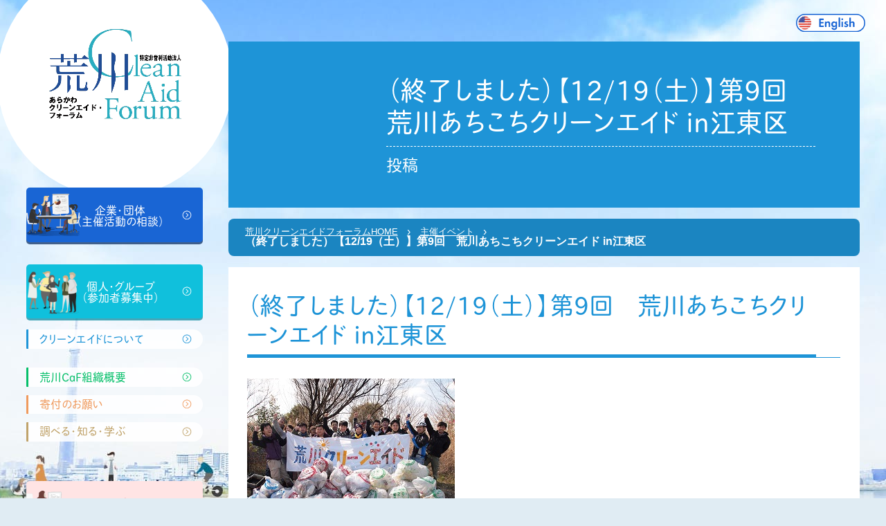

--- FILE ---
content_type: text/html; charset=UTF-8
request_url: https://cleanaid.jp/news/archives/2015/11/6509/.html
body_size: 36637
content:
<!-- Global site tag (gtag.js) - Google Analytics -->
<script async src="https://www.googletagmanager.com/gtag/js?id=UA-191547114-1">
</script>
<script>
  window.dataLayer = window.dataLayer || [];
  function gtag(){dataLayer.push(arguments);}
  gtag('js', new Date());

  gtag('config', 'UA-191547114-1');
</script>
<!doctype html>
<html dir="ltr" lang="ja" prefix="og: https://ogp.me/ns#">

<head>
  <script rel="preload">
    (function(d) {
      var config = {
          kitId: 'fwg0fab',
          scriptTimeout: 3000,
          async: true
        },
        h = d.documentElement,
        t = setTimeout(function() {
          h.className = h.className.replace(/\bwf-loading\b/g, "") + " wf-inactive";
        }, config.scriptTimeout),
        tk = d.createElement("script"),
        f = false,
        s = d.getElementsByTagName("script")[0],
        a;
      h.className += " wf-loading";
      tk.src = 'https://use.typekit.net/' + config.kitId + '.js';
      tk.async = true;
      tk.onload = tk.onreadystatechange = function() {
        a = this.readyState;
        if (f || a && a != "complete" && a != "loaded") return;
        f = true;
        clearTimeout(t);
        try {
          Typekit.load(config)
        } catch (e) {}
      };
      s.parentNode.insertBefore(tk, s)
    })(document);
  </script>
  <meta charset="UTF-8">
  <meta name="viewport" content="width=device-width, initial-scale=1">
  <link rel="profile" href="https://gmpg.org/xfn/11">

  

  <link media="all" href="https://cleanaid.jp/wp/wp-content/cache/autoptimize/css/autoptimize_bbe2004a167e6f431013034a89ea66a7.css" rel="stylesheet"><link media="screen" href="https://cleanaid.jp/wp/wp-content/cache/autoptimize/css/autoptimize_00df71b5809d374b00ce03791ac8fac1.css" rel="stylesheet"><title>（終了しました）【12/19（土）】第9回 荒川あちこちクリーンエイド in江東区 | 荒川クリーンエイド・フォーラム</title>

		<!-- All in One SEO 4.9.3 - aioseo.com -->
	<meta name="robots" content="max-image-preview:large" />
	<meta name="author" content="AKAGIMinoru"/>
	<link rel="canonical" href="https://cleanaid.jp/news/archives/2015/11/6509/.html" />
	<meta name="generator" content="All in One SEO (AIOSEO) 4.9.3" />
		<meta property="og:locale" content="ja_JP" />
		<meta property="og:site_name" content="荒川クリーンエイド・フォーラム | 「荒川で、ちょっといいこと ごみ拾い」荒川のごみを数えながら拾う活動の紹介、ボランティア募集。" />
		<meta property="og:type" content="article" />
		<meta property="og:title" content="（終了しました）【12/19（土）】第9回 荒川あちこちクリーンエイド in江東区 | 荒川クリーンエイド・フォーラム" />
		<meta property="og:url" content="https://cleanaid.jp/news/archives/2015/11/6509/.html" />
		<meta property="article:published_time" content="2015-11-26T06:38:05+00:00" />
		<meta property="article:modified_time" content="2015-12-27T20:45:11+00:00" />
		<meta name="twitter:card" content="summary" />
		<meta name="twitter:title" content="（終了しました）【12/19（土）】第9回 荒川あちこちクリーンエイド in江東区 | 荒川クリーンエイド・フォーラム" />
		<script type="application/ld+json" class="aioseo-schema">
			{"@context":"https:\/\/schema.org","@graph":[{"@type":"Article","@id":"https:\/\/cleanaid.jp\/news\/archives\/2015\/11\/6509\/.html#article","name":"\uff08\u7d42\u4e86\u3057\u307e\u3057\u305f\uff09\u301012\/19\uff08\u571f\uff09\u3011\u7b2c9\u56de \u8352\u5ddd\u3042\u3061\u3053\u3061\u30af\u30ea\u30fc\u30f3\u30a8\u30a4\u30c9 in\u6c5f\u6771\u533a | \u8352\u5ddd\u30af\u30ea\u30fc\u30f3\u30a8\u30a4\u30c9\u30fb\u30d5\u30a9\u30fc\u30e9\u30e0","headline":"\uff08\u7d42\u4e86\u3057\u307e\u3057\u305f\uff09\u301012\/19\uff08\u571f\uff09\u3011\u7b2c9\u56de\u3000\u8352\u5ddd\u3042\u3061\u3053\u3061\u30af\u30ea\u30fc\u30f3\u30a8\u30a4\u30c9 in\u6c5f\u6771\u533a","author":{"@id":"https:\/\/cleanaid.jp\/news\/archives\/author\/akagi-minoru#author"},"publisher":{"@id":"https:\/\/cleanaid.jp\/#organization"},"image":{"@type":"ImageObject","url":"https:\/\/cleanaid.jp\/wp\/wp-content\/uploads\/2015\/11\/P2213528mini.jpg","@id":"https:\/\/cleanaid.jp\/news\/archives\/2015\/11\/6509\/.html\/#articleImage","width":300,"height":225},"datePublished":"2015-11-26T15:38:05+09:00","dateModified":"2015-12-28T05:45:11+09:00","inLanguage":"ja","mainEntityOfPage":{"@id":"https:\/\/cleanaid.jp\/news\/archives\/2015\/11\/6509\/.html#webpage"},"isPartOf":{"@id":"https:\/\/cleanaid.jp\/news\/archives\/2015\/11\/6509\/.html#webpage"},"articleSection":"\u4e3b\u50ac\u30a4\u30d9\u30f3\u30c8"},{"@type":"BreadcrumbList","@id":"https:\/\/cleanaid.jp\/news\/archives\/2015\/11\/6509\/.html#breadcrumblist","itemListElement":[{"@type":"ListItem","@id":"https:\/\/cleanaid.jp#listItem","position":1,"name":"\u30db\u30fc\u30e0","item":"https:\/\/cleanaid.jp","nextItem":{"@type":"ListItem","@id":"https:\/\/cleanaid.jp\/news\/cat\/event#listItem","name":"\u4e3b\u50ac\u30a4\u30d9\u30f3\u30c8"}},{"@type":"ListItem","@id":"https:\/\/cleanaid.jp\/news\/cat\/event#listItem","position":2,"name":"\u4e3b\u50ac\u30a4\u30d9\u30f3\u30c8","item":"https:\/\/cleanaid.jp\/news\/cat\/event","nextItem":{"@type":"ListItem","@id":"https:\/\/cleanaid.jp\/news\/archives\/2015\/11\/6509\/.html#listItem","name":"\uff08\u7d42\u4e86\u3057\u307e\u3057\u305f\uff09\u301012\/19\uff08\u571f\uff09\u3011\u7b2c9\u56de\u3000\u8352\u5ddd\u3042\u3061\u3053\u3061\u30af\u30ea\u30fc\u30f3\u30a8\u30a4\u30c9 in\u6c5f\u6771\u533a"},"previousItem":{"@type":"ListItem","@id":"https:\/\/cleanaid.jp#listItem","name":"\u30db\u30fc\u30e0"}},{"@type":"ListItem","@id":"https:\/\/cleanaid.jp\/news\/archives\/2015\/11\/6509\/.html#listItem","position":3,"name":"\uff08\u7d42\u4e86\u3057\u307e\u3057\u305f\uff09\u301012\/19\uff08\u571f\uff09\u3011\u7b2c9\u56de\u3000\u8352\u5ddd\u3042\u3061\u3053\u3061\u30af\u30ea\u30fc\u30f3\u30a8\u30a4\u30c9 in\u6c5f\u6771\u533a","previousItem":{"@type":"ListItem","@id":"https:\/\/cleanaid.jp\/news\/cat\/event#listItem","name":"\u4e3b\u50ac\u30a4\u30d9\u30f3\u30c8"}}]},{"@type":"Organization","@id":"https:\/\/cleanaid.jp\/#organization","name":"\u8352\u5ddd\u30af\u30ea\u30fc\u30f3\u30a8\u30a4\u30c9\u30fb\u30d5\u30a9\u30fc\u30e9\u30e0","description":"\u300c\u8352\u5ddd\u3067\u3001\u3061\u3087\u3063\u3068\u3044\u3044\u3053\u3068 \u3054\u307f\u62fe\u3044\u300d\u8352\u5ddd\u306e\u3054\u307f\u3092\u6570\u3048\u306a\u304c\u3089\u62fe\u3046\u6d3b\u52d5\u306e\u7d39\u4ecb\u3001\u30dc\u30e9\u30f3\u30c6\u30a3\u30a2\u52df\u96c6\u3002","url":"https:\/\/cleanaid.jp\/"},{"@type":"Person","@id":"https:\/\/cleanaid.jp\/news\/archives\/author\/akagi-minoru#author","url":"https:\/\/cleanaid.jp\/news\/archives\/author\/akagi-minoru","name":"AKAGIMinoru","image":{"@type":"ImageObject","@id":"https:\/\/cleanaid.jp\/news\/archives\/2015\/11\/6509\/.html#authorImage","url":"https:\/\/secure.gravatar.com\/avatar\/9494ce3da28d845f364a33dd475503a5?s=96&d=mm&r=g","width":96,"height":96,"caption":"AKAGIMinoru"}},{"@type":"WebPage","@id":"https:\/\/cleanaid.jp\/news\/archives\/2015\/11\/6509\/.html#webpage","url":"https:\/\/cleanaid.jp\/news\/archives\/2015\/11\/6509\/.html","name":"\uff08\u7d42\u4e86\u3057\u307e\u3057\u305f\uff09\u301012\/19\uff08\u571f\uff09\u3011\u7b2c9\u56de \u8352\u5ddd\u3042\u3061\u3053\u3061\u30af\u30ea\u30fc\u30f3\u30a8\u30a4\u30c9 in\u6c5f\u6771\u533a | \u8352\u5ddd\u30af\u30ea\u30fc\u30f3\u30a8\u30a4\u30c9\u30fb\u30d5\u30a9\u30fc\u30e9\u30e0","inLanguage":"ja","isPartOf":{"@id":"https:\/\/cleanaid.jp\/#website"},"breadcrumb":{"@id":"https:\/\/cleanaid.jp\/news\/archives\/2015\/11\/6509\/.html#breadcrumblist"},"author":{"@id":"https:\/\/cleanaid.jp\/news\/archives\/author\/akagi-minoru#author"},"creator":{"@id":"https:\/\/cleanaid.jp\/news\/archives\/author\/akagi-minoru#author"},"datePublished":"2015-11-26T15:38:05+09:00","dateModified":"2015-12-28T05:45:11+09:00"},{"@type":"WebSite","@id":"https:\/\/cleanaid.jp\/#website","url":"https:\/\/cleanaid.jp\/","name":"\u8352\u5ddd\u30af\u30ea\u30fc\u30f3\u30a8\u30a4\u30c9\u30fb\u30d5\u30a9\u30fc\u30e9\u30e0","description":"\u300c\u8352\u5ddd\u3067\u3001\u3061\u3087\u3063\u3068\u3044\u3044\u3053\u3068 \u3054\u307f\u62fe\u3044\u300d\u8352\u5ddd\u306e\u3054\u307f\u3092\u6570\u3048\u306a\u304c\u3089\u62fe\u3046\u6d3b\u52d5\u306e\u7d39\u4ecb\u3001\u30dc\u30e9\u30f3\u30c6\u30a3\u30a2\u52df\u96c6\u3002","inLanguage":"ja","publisher":{"@id":"https:\/\/cleanaid.jp\/#organization"}}]}
		</script>
		<!-- All in One SEO -->

<link rel="alternate" type="application/rss+xml" title="荒川クリーンエイド・フォーラム &raquo; フィード" href="https://cleanaid.jp/feed" />
<link rel="alternate" type="application/rss+xml" title="荒川クリーンエイド・フォーラム &raquo; コメントフィード" href="https://cleanaid.jp/comments/feed" />
<script type="text/javascript">
/* <![CDATA[ */
window._wpemojiSettings = {"baseUrl":"https:\/\/s.w.org\/images\/core\/emoji\/14.0.0\/72x72\/","ext":".png","svgUrl":"https:\/\/s.w.org\/images\/core\/emoji\/14.0.0\/svg\/","svgExt":".svg","source":{"concatemoji":"https:\/\/cleanaid.jp\/wp\/wp-includes\/js\/wp-emoji-release.min.js?ver=6.4.7"}};
/*! This file is auto-generated */
!function(i,n){var o,s,e;function c(e){try{var t={supportTests:e,timestamp:(new Date).valueOf()};sessionStorage.setItem(o,JSON.stringify(t))}catch(e){}}function p(e,t,n){e.clearRect(0,0,e.canvas.width,e.canvas.height),e.fillText(t,0,0);var t=new Uint32Array(e.getImageData(0,0,e.canvas.width,e.canvas.height).data),r=(e.clearRect(0,0,e.canvas.width,e.canvas.height),e.fillText(n,0,0),new Uint32Array(e.getImageData(0,0,e.canvas.width,e.canvas.height).data));return t.every(function(e,t){return e===r[t]})}function u(e,t,n){switch(t){case"flag":return n(e,"\ud83c\udff3\ufe0f\u200d\u26a7\ufe0f","\ud83c\udff3\ufe0f\u200b\u26a7\ufe0f")?!1:!n(e,"\ud83c\uddfa\ud83c\uddf3","\ud83c\uddfa\u200b\ud83c\uddf3")&&!n(e,"\ud83c\udff4\udb40\udc67\udb40\udc62\udb40\udc65\udb40\udc6e\udb40\udc67\udb40\udc7f","\ud83c\udff4\u200b\udb40\udc67\u200b\udb40\udc62\u200b\udb40\udc65\u200b\udb40\udc6e\u200b\udb40\udc67\u200b\udb40\udc7f");case"emoji":return!n(e,"\ud83e\udef1\ud83c\udffb\u200d\ud83e\udef2\ud83c\udfff","\ud83e\udef1\ud83c\udffb\u200b\ud83e\udef2\ud83c\udfff")}return!1}function f(e,t,n){var r="undefined"!=typeof WorkerGlobalScope&&self instanceof WorkerGlobalScope?new OffscreenCanvas(300,150):i.createElement("canvas"),a=r.getContext("2d",{willReadFrequently:!0}),o=(a.textBaseline="top",a.font="600 32px Arial",{});return e.forEach(function(e){o[e]=t(a,e,n)}),o}function t(e){var t=i.createElement("script");t.src=e,t.defer=!0,i.head.appendChild(t)}"undefined"!=typeof Promise&&(o="wpEmojiSettingsSupports",s=["flag","emoji"],n.supports={everything:!0,everythingExceptFlag:!0},e=new Promise(function(e){i.addEventListener("DOMContentLoaded",e,{once:!0})}),new Promise(function(t){var n=function(){try{var e=JSON.parse(sessionStorage.getItem(o));if("object"==typeof e&&"number"==typeof e.timestamp&&(new Date).valueOf()<e.timestamp+604800&&"object"==typeof e.supportTests)return e.supportTests}catch(e){}return null}();if(!n){if("undefined"!=typeof Worker&&"undefined"!=typeof OffscreenCanvas&&"undefined"!=typeof URL&&URL.createObjectURL&&"undefined"!=typeof Blob)try{var e="postMessage("+f.toString()+"("+[JSON.stringify(s),u.toString(),p.toString()].join(",")+"));",r=new Blob([e],{type:"text/javascript"}),a=new Worker(URL.createObjectURL(r),{name:"wpTestEmojiSupports"});return void(a.onmessage=function(e){c(n=e.data),a.terminate(),t(n)})}catch(e){}c(n=f(s,u,p))}t(n)}).then(function(e){for(var t in e)n.supports[t]=e[t],n.supports.everything=n.supports.everything&&n.supports[t],"flag"!==t&&(n.supports.everythingExceptFlag=n.supports.everythingExceptFlag&&n.supports[t]);n.supports.everythingExceptFlag=n.supports.everythingExceptFlag&&!n.supports.flag,n.DOMReady=!1,n.readyCallback=function(){n.DOMReady=!0}}).then(function(){return e}).then(function(){var e;n.supports.everything||(n.readyCallback(),(e=n.source||{}).concatemoji?t(e.concatemoji):e.wpemoji&&e.twemoji&&(t(e.twemoji),t(e.wpemoji)))}))}((window,document),window._wpemojiSettings);
/* ]]> */
</script>











<script type="text/javascript" src="https://cleanaid.jp/wp/wp-includes/js/jquery/jquery.min.js?ver=3.7.1" id="jquery-core-js"></script>
<script type="text/javascript" src="https://cleanaid.jp/wp/wp-includes/js/jquery/jquery-migrate.min.js?ver=3.4.1" id="jquery-migrate-js"></script>
<link rel="https://api.w.org/" href="https://cleanaid.jp/wp-json/" /><link rel="alternate" type="application/json" href="https://cleanaid.jp/wp-json/wp/v2/posts/6509" /><link rel="EditURI" type="application/rsd+xml" title="RSD" href="https://cleanaid.jp/wp/xmlrpc.php?rsd" />
<meta name="generator" content="WordPress 6.4.7" />
<link rel='shortlink' href='https://cleanaid.jp/?p=6509' />
<link rel="alternate" type="application/json+oembed" href="https://cleanaid.jp/wp-json/oembed/1.0/embed?url=https%3A%2F%2Fcleanaid.jp%2Fnews%2Farchives%2F2015%2F11%2F6509%2F.html" />
<link rel="alternate" type="text/xml+oembed" href="https://cleanaid.jp/wp-json/oembed/1.0/embed?url=https%3A%2F%2Fcleanaid.jp%2Fnews%2Farchives%2F2015%2F11%2F6509%2F.html&#038;format=xml" />

<link rel='stylesheet' id='21619-css' href='https://cleanaid.jp/wp/wp-content/cache/autoptimize/css/autoptimize_single_565c9f7b6ed98fd6f9009b8e8d98dbae.css?v=6639' type="text/css" media='all' />

<link rel='stylesheet' id='21277-css' href='https://cleanaid.jp/wp/wp-content/cache/autoptimize/css/autoptimize_single_f5cadedcc11d41f9a561fa155383d104.css?v=2614' type="text/css" media='all' />
	<!-- Global site tag (gtag.js) - Google Analytics -->
<script async src="https://www.googletagmanager.com/gtag/js?id=UA-100936763-1"></script>
<script>
  window.dataLayer = window.dataLayer || [];
  function gtag(){dataLayer.push(arguments);}
  gtag('js', new Date());

  gtag('config', 'UA-100936763-1');
</script>
</head>

<body class="post-template-default single single-post postid-6509 single-format-standard">
<div id="fb-root"></div>
<script async defer crossorigin="anonymous" src="https://connect.facebook.net/ja_JP/sdk.js#xfbml=1&version=v18.0" nonce="fhJ1KlCF"></script>
  <label id="nav-icon1" class="sp_header_icon ptn_brown" for="checked">
    <span class="bar top"></span>
    <span class="bar middle"></span>
    <span class="bar bottom"></span>
  </label>
  <div class="l-wapper l_bg">
    <div class="l_container">
          <a href="https://cleanaid.jp/aboutus/english/" class="btn-english"><img src="https://cleanaid.jp/wp/wp-content/themes/cleanaid_theme/lib/images/cmn/icon-us.svg" alt="English Guide"></a>
          <div class="l_side">
        <header role="l_header banner">
                      <p class="main_logo">
              <a href="https://cleanaid.jp/">
                <img src="https://cleanaid.jp/wp/wp-content/themes/cleanaid_theme/lib/images/cmn/main_logo.png" alt="荒川クリーンエイド・フォーラム">
              </a>
            </p>
                    <nav id="nav" role="navigation">
            <ul class="nav_container">
              <li class="houjin">
                <a href="https://cleanaid.jp/houjin/" class="btn btn__large btn__large__houjin icn_arrow">企業・団体<br>（主催活動の相談）</a>
                              </li>
              <li class="kojin"><a href="https://cleanaid.jp/kojin/join" class="btn btn__large btn__large__kojin icn_arrow">個人・グループ<br>（参加者募集中）</a>
                              </li>
              <li class="cleanaid"><a href="https://cleanaid.jp/cleanaid/" class="btn btn__med icn_arrow">クリーンエイドについて</a>
                              </li>
              <li class="aboutus"><a href="https://cleanaid.jp/aboutus/" class="btn btn__med icn_arrow">荒川CaF組織概要</a>
                              </li>
              <li class="donate"><a href="https://cleanaid.jp/donate/" class="btn btn__med icn_arrow">寄付のお願い</a>
                              </li>
              <li class="knowledge"><a href="https://cleanaid.jp/knowledge/" class="btn btn__med icn_arrow">調べる・知る・学ぶ</a>
                              </li>		
              <li class="contact"><a href="https://cleanaid.jp/contact/" class="btn btn btn__large btn_contact icn_arrow">お問い合わせ<br>ご相談はこちら</a>
              </li>
            </ul>
          </nav>
        </header>

         <aside class="contents_sub">
 	<h2 class="ttl ttl_report"> 活動レポート </h2>
 	<ul class="side__report_list">
 		 		<li>
 			<a href="https://cleanaid.jp/activity-report/2026/01/23427.html">
 								 <p class="side__report_thumb"><img src="https://cleanaid.jp/wp/wp-content/themes/cleanaid_theme/lib/images/cmn/thumb_report.png" alt="荒川クリーンエイドフォーラム 活動レポート"></p>
 				 				<div class="side__report_box c_blue">
 					<p class="txt__cmn_date">2026年1月5日</p>
 					<p class="txt txt__sm">【出演】東京都環境局/東京都環境公社運営のエコプロダクツ展に荒ブラ団</p>
 				</div>
 			</a>
 		</li>
 		 		<li>
 			<a href="https://cleanaid.jp/activity-report/2025/12/23388.html">
 								 <p class="side__report_thumb"><img src="https://cleanaid.jp/wp/wp-content/themes/cleanaid_theme/lib/images/cmn/thumb_report.png" alt="荒川クリーンエイドフォーラム 活動レポート"></p>
 				 				<div class="side__report_box c_blue">
 					<p class="txt__cmn_date">2025年12月7日</p>
 					<p class="txt txt__sm">12/7荒川清掃<主：パナソニックHDs></p>
 				</div>
 			</a>
 		</li>
 		 		<li>
 			<a href="https://cleanaid.jp/activity-report/2025/10/23342.html">
 								 <p class="side__report_thumb"><img src="https://cleanaid.jp/wp/wp-content/themes/cleanaid_theme/lib/images/cmn/thumb_report.png" alt="荒川クリーンエイドフォーラム 活動レポート"></p>
 				 				<div class="side__report_box c_blue">
 					<p class="txt__cmn_date">2025年10月20日</p>
 					<p class="txt txt__sm">【記事】CSV、ESGからCSRへの回帰。VUCAやSNSの時代に大切なのは結局CSRの本質かもしれない話</p>
 				</div>
 			</a>
 		</li>
 		 		<li>
 			<a href="https://cleanaid.jp/activity-report/2025/10/23333.html">
 								 <p class="side__report_thumb"><img src="https://cleanaid.jp/wp/wp-content/themes/cleanaid_theme/lib/images/cmn/thumb_report.png" alt="荒川クリーンエイドフォーラム 活動レポート"></p>
 				 				<div class="side__report_box c_blue">
 					<p class="txt__cmn_date">2025年10月15日</p>
 					<p class="txt txt__sm">【事例】海や川で拾ったルアー、どうする？環境活動と法律の視点から考える</p>
 				</div>
 			</a>
 		</li>
 		 		<li>
 			<a href="https://cleanaid.jp/activity-report/2025/09/23310.html">
 								 <p class="side__report_thumb"><img src="https://cleanaid.jp/wp/wp-content/themes/cleanaid_theme/lib/images/cmn/thumb_report.png" alt="荒川クリーンエイドフォーラム 活動レポート"></p>
 				 				<div class="side__report_box c_blue">
 					<p class="txt__cmn_date">2025年9月22日</p>
 					<p class="txt txt__sm">【現場活動準備】湿地保全プロジェクト_Pictet Japan</p>
 				</div>
 			</a>
 		</li>
 		 		<li>
 			<a href="https://cleanaid.jp/activity-report/2025/09/23304.html">
 								 <p class="side__report_thumb"><img src="https://cleanaid.jp/wp/wp-content/themes/cleanaid_theme/lib/images/cmn/thumb_report.png" alt="荒川クリーンエイドフォーラム 活動レポート"></p>
 				 				<div class="side__report_box c_blue">
 					<p class="txt__cmn_date">2025年9月10日</p>
 					<p class="txt txt__sm">【中間報告】大阪・関西万博を契機としたごみゼロ共創ネットワークの伴走支援2025（助成：エフピコ環境基金）</p>
 				</div>
 			</a>
 		</li>
 		
 		 	</ul>
 </aside>
       </div><!-- /.l_side -->

            <main role="main" class="p_sub cleanaid post">
                      <div class="contents_main">
                                  <h1 class="ttl ttl_main ttl_main_sub ">
                    （終了しました）【12/19（土）】第9回　荒川あちこちクリーンエイド in江東区<span>投稿</span>                  </h1>
                

                            <div class="cp_breadcrumb"><ul class="breadcrumbs"><li><a href="https://cleanaid.jp">荒川クリーンエイドフォーラムHOME</a></li><li><a href="https://cleanaid.jp/news/cat/event"><span>主催イベント</span></a></li><li><span>（終了しました）【12/19（土）】第9回　荒川あちこちクリーンエイド in江東区</span></li></ul></div>		
<article id="post-6509" class="post-6509 post type-post status-publish format-standard hentry category-event">
	<section>
		<header class="entry-header">

      			
			<h1 class="ttl ttl_2"><span>（終了しました）【12/19（土）】第9回　荒川あちこちクリーンエイド in江東区</span></h1>		</header><!-- .entry-header -->

		
		<div class="entry-content">
			<p><img fetchpriority="high" decoding="async" src="http://cleanaid.jp/wp/wp-content/uploads/2015/11/P2213528mini.jpg" alt="OLYMPUS DIGITAL CAMERA" width="300" height="225" class="alignleft size-full wp-image-6513" /></p>
<p>荒川のいろんな場所で毎月ゴミ拾いを行う「荒川あちこちクリーンエイド」、<br />
第9回目となる今回は<font  style="background-color:#FFFF00"><b>「江東区 清砂大橋下流右岸側」</b></font>で実施します！！</p>
<p>東京湾に近い今回の場所には、今年の9月に発生した大型台風の影響で<br />
大量のゴミが打ち上げられていました。</p>
<p>11月のクリーンエイドで片付けられる予定でしたが、雨天中止となり未だに多く残った状態です。</p>
<p>このままでは、いずれ海へと流れ出ていってしまう可能性が非常に高く、<br />
そうなる前に一掃し、ここで食い止めたいと思います！！</p>
<p>年末の寒い時期ですが、皆さまのお力をどうぞお貸しください！</p>
<p>お一人でも、グループでも、どなたでも気軽にご参加いただけます☆<br />
お申込お待ちしております（*^ ^*）</p>
<p><img decoding="async" src="http://cleanaid.jp/wp/wp-content/uploads/2015/11/DSC03421-mini-225x300.jpg" alt="DSC03421 mini" width="225" height="300" class="alignleft size-medium wp-image-6511" srcset="https://cleanaid.jp/wp/wp-content/uploads/2015/11/DSC03421-mini-225x300.jpg 225w, https://cleanaid.jp/wp/wp-content/uploads/2015/11/DSC03421-mini.jpg 300w" sizes="(max-width: 225px) 100vw, 225px" /><br />
＜第9回会場写真（9月撮影）＞</p>
<p style="margin-top:2.0em;"><b><u>第9回 荒川あちこちクリーンエイド詳細</u></b></p>
<p><strong>■ 日　時</strong>：12月19日(土)　10：00～12：00　受付開始9時50分</p>
<p><strong>■ 会　場</strong>：江東区　清砂大橋下流右岸<br />
 　　　　　　（東京メトロ東西線「南砂町駅」より徒歩約20分）<b><u>【<a href="http://yahoo.jp/h8Rojh">集合場所・地図</a>】</u></b><br />
             （9時40分頃までには河川敷道路沿い、集合場所の清砂大橋下に荒川クリーンエイドののぼり旗を立てておきます。）</p>
<p><strong>■ 参加費</strong>：100円（保険料等）</p>
<p><strong>■ 主　催</strong>：（NPO）荒川クリーンエイド・フォーラム</p>
<p><strong>■ 服装・持ち物</strong>：汚れてもよい長袖・長ズボン、長靴（または汚れてよい運動靴）<br />
 　　　　　　　                  <span>　　　</span>軍手、飲み物（できるだけ水筒をご持参ください）、タオル、帽子 など<br />
　　　　　　　　　　<br />
<strong>■ 雨天時の対応</strong>：原則、小雨決行。中止または、中止の可能性のある天候の場合は、<br />
 　　　　　　　　　<span>　　</span>当日朝7時頃にHPの「最新情報・お知らせ」に開催の有無を掲載します。<br />
 　　　　　　　　　<span>　　</span>※当日朝の確認及び緊急連絡の際は、<br />
 　　　　　　　　　　 <span>　　</span><font  style="background-color:#FFFF00"><b>TEL：080-4132-7240（事務局携帯）</b></font><br />
 　　　　　　　　 　　<span>　　</span>までご連絡ください。</p>
<p>■スタッフは1名の為、参加者の皆さんにもご協力頂きながらの実施となります。<br />
<span>　</span>よろしくお願いします。</p>
<p><strong>■ 申　込</strong>：<b>要事前申込</b><br />
 　　　　　以下の情報をご記入の上、E-メールまたはFAXでお申込ください。<br />
 　　　　　　<b><u>①氏名（フリガナ）　 ②連絡先（E-MailとTELの両方をお願いします。）</u></b><br />
 　　　　　　※件名には「第9回あちこちCA申込」と記入してください。<br />
　　　<span>　　　</span>※E-Mailは 「@cleanaid.jp」からのメールが受信できるようにお願いします。<br />
 　<br />
 　<b>【申込・お問い合わせ】</b><br />
 　　　　特定非営利活動法人 荒川クリーンエイド・フォーラム<br />
　　　　メール：renraku＊cleanaid.jp（＊を半角＠に変更ください）<br />
 　　　　TEL：03-3654-7240、FAX：03-3654-7256</p>
		</div><!-- .entry-content -->

   	</section>
</article><!-- #post-6509 -->
</div><!-- /.contents-main -->
</main>
<a href="#top" class="page_top"><img src="https://cleanaid.jp/wp/wp-content/themes/cleanaid_theme/lib/images/cmn/pagetop.svg" alt="ページトップへ戻る"></a>
</div><!-- /.l-container -->
<footer id="footer" role="contentinfo">
  <div class="footer_container">
    <div class="footer__info_box">
      <p class="footer_logo">
        <img src="https://cleanaid.jp/wp/wp-content/themes/cleanaid_theme/lib/images/cmn/main_logo.png" alt="荒川クリーンエイド・フォーラム">
      </p>
      <p class="footer__info">
        〒132-0021<br>
        東京都江戸川区中央3-7-11<br>
        サティヤJ1-101<br>
        営業時間：平日9:30～17:30（土日祝日休み）
        <span class="txt__large">TEL：03-3654-7240</span>
              FAX：03-3654-7256<br>
          国土交通省 関東地方整備局指定<br>
        河川協力団体（河川法99条） 第12号<br>  
        法人番号：3011705000537 <br>
        適格請求書発行事業者No.:T3011705000537<br>
        D&B D-U-N-S(R) Number：698633182<br>
             
      </p>
      <a href="https://cleanaid.jp/contact" class="btn btn__large btn_contact icn__contact">
               <span class="icnj_arrow">お問い合わせ・ご相談はこちら</span>
      </a>
    </div>
    <div class="fb-page" data-href="https://www.facebook.com/ArakawaCF/" data-tabs="timeline" data-width="360" data-height="" data-small-header="false" data-adapt-container-width="true" data-hide-cover="false" data-show-facepile="true"><blockquote cite="https://www.facebook.com/ArakawaCF/" class="fb-xfbml-parse-ignore"><a href="https://www.facebook.com/ArakawaCF/">荒川クリーンエイド・フォーラム</a></blockquote></div>
    </div>
  </div>
  <div class="footer_container">
    <div class="img ta-c">
      <a href="https://apps.apple.com/jp/app/float-river-zen-chill/id1581535238"><img loading="lazy" src="https://cleanaid.jp/wp/wp-content/themes/cleanaid_theme/lib/images/home/icon_appstore_logo.png" alt="app_logo"></a>
    </div>
    <div class="img ta-c">
      <a href="https://play.google.com/store/apps/details?id=com.oltvects.FLOAT_RiverLitter&hl=ja&gl=US"><img loading="lazy" src="https://cleanaid.jp/wp/wp-content/themes/cleanaid_theme/lib/images/home/icon_android_logo.png" alt="app_logo"></a>
    </div>
    <div class="img ta-c">
      <a href="https://opensea.io/FLOAT-RiverLitter"><img loading="lazy" src="https://cleanaid.jp/wp/wp-content/themes/cleanaid_theme/lib/images/home/icon_opensea_logo.png" alt="app_logo"></a>
    </div>
  </div>
  <p class="copyright">This Web site was designd by SATO Nobu and Yabemi.
  </p>
   <p class="copyright">© Arakawa River Clean-aid Forum,NPO All rights reserved.</p>

</footer>
<!-- /.l_container -->
</div>
<script src="https://ajax.googleapis.com/ajax/libs/jquery/3.1.1/jquery.min.js" rel="preload"></script>
<script defer>
  (window.jQuery || document.write('<script src="/lib/js/jquery-1.11.0.min.js"><\/script>'));
</script>
<script defer>
  $('#nav-icon1, #nav li a').click(function() {
    $('#nav, #nav-icon1, .main_logo').toggleClass('open');
  });
</script>

<script>
  $(document).ready(function() {
    $('.wpcf7-form-control-wrap').on('focusin', function() {
      $(this).parent().find('.nice-label').addClass('focus');
    });

    $('.wpcf7-form-control-wrap').on('focusout', function() {
      if (!this.value) {
        $(this).parent().find('.nice-label').removeClass('focus');
      }
    });
  });
</script>
<script type="text/javascript">
  $(function() {
    var pageTop = $('.page_top');
    pageTop.hide();
    $(window).scroll(function() {
      if ($(this).scrollTop() > 600) {
        pageTop.fadeIn();
      } else {
        pageTop.fadeOut();
      }
    });
    pageTop.click(function() {
      $('body, html').animate({
        scrollTop: 0
      }, 500, 'swing');
      return false;
    });
  });
</script>
</body>

</html>
<script type="text/javascript" src="https://cleanaid.jp/wp/wp-includes/js/dist/vendor/wp-polyfill-inert.min.js?ver=3.1.2" id="wp-polyfill-inert-js"></script>
<script type="text/javascript" src="https://cleanaid.jp/wp/wp-includes/js/dist/vendor/regenerator-runtime.min.js?ver=0.14.0" id="regenerator-runtime-js"></script>
<script type="text/javascript" src="https://cleanaid.jp/wp/wp-includes/js/dist/vendor/wp-polyfill.min.js?ver=3.15.0" id="wp-polyfill-js"></script>
<script type="text/javascript" src="https://cleanaid.jp/wp/wp-includes/js/dist/hooks.min.js?ver=c6aec9a8d4e5a5d543a1" id="wp-hooks-js"></script>
<script type="text/javascript" src="https://cleanaid.jp/wp/wp-includes/js/dist/i18n.min.js?ver=7701b0c3857f914212ef" id="wp-i18n-js"></script>
<script type="text/javascript" id="wp-i18n-js-after">
/* <![CDATA[ */
wp.i18n.setLocaleData( { 'text direction\u0004ltr': [ 'ltr' ] } );
wp.i18n.setLocaleData( { 'text direction\u0004ltr': [ 'ltr' ] } );
/* ]]> */
</script>
<script type="text/javascript" src="https://cleanaid.jp/wp/wp-content/plugins/contact-form-7/includes/swv/js/index.js?ver=5.9.8" id="swv-js"></script>
<script type="text/javascript" id="contact-form-7-js-extra">
/* <![CDATA[ */
var wpcf7 = {"api":{"root":"https:\/\/cleanaid.jp\/wp-json\/","namespace":"contact-form-7\/v1"}};
/* ]]> */
</script>
<script type="text/javascript" id="contact-form-7-js-translations">
/* <![CDATA[ */
( function( domain, translations ) {
	var localeData = translations.locale_data[ domain ] || translations.locale_data.messages;
	localeData[""].domain = domain;
	wp.i18n.setLocaleData( localeData, domain );
} )( "contact-form-7", {"translation-revision-date":"2024-07-17 08:16:16+0000","generator":"GlotPress\/4.0.1","domain":"messages","locale_data":{"messages":{"":{"domain":"messages","plural-forms":"nplurals=1; plural=0;","lang":"ja_JP"},"This contact form is placed in the wrong place.":["\u3053\u306e\u30b3\u30f3\u30bf\u30af\u30c8\u30d5\u30a9\u30fc\u30e0\u306f\u9593\u9055\u3063\u305f\u4f4d\u7f6e\u306b\u7f6e\u304b\u308c\u3066\u3044\u307e\u3059\u3002"],"Error:":["\u30a8\u30e9\u30fc:"]}},"comment":{"reference":"includes\/js\/index.js"}} );
/* ]]> */
</script>
<script type="text/javascript" src="https://cleanaid.jp/wp/wp-content/plugins/contact-form-7/includes/js/index.js?ver=5.9.8" id="contact-form-7-js"></script>
<script type="text/javascript" src="https://cleanaid.jp/wp/wp-content/themes/cleanaid_theme/js/navigation.js?ver=20151215" id="cleanaid_theme-navigation-js"></script>
<script type="text/javascript" src="https://cleanaid.jp/wp/wp-content/themes/cleanaid_theme/js/skip-link-focus-fix.js?ver=20151215" id="cleanaid_theme-skip-link-focus-fix-js"></script>
<script type="text/javascript" src="https://cleanaid.jp/wp/wp-content/plugins/easy-fancybox/vendor/purify.min.js?ver=6.4.7" id="fancybox-purify-js"></script>
<script type="text/javascript" id="jquery-fancybox-js-extra">
/* <![CDATA[ */
var efb_i18n = {"close":"Close","next":"Next","prev":"Previous","startSlideshow":"Start slideshow","toggleSize":"Toggle size"};
/* ]]> */
</script>
<script type="text/javascript" src="https://cleanaid.jp/wp/wp-content/plugins/easy-fancybox/fancybox/1.5.4/jquery.fancybox.min.js?ver=6.4.7" id="jquery-fancybox-js"></script>
<script type="text/javascript" id="jquery-fancybox-js-after">
/* <![CDATA[ */
var fb_timeout, fb_opts={'autoScale':true,'showCloseButton':true,'margin':20,'pixelRatio':'false','centerOnScroll':false,'enableEscapeButton':true,'overlayShow':true,'hideOnOverlayClick':true,'minVpHeight':320,'disableCoreLightbox':'true','enableBlockControls':'true','fancybox_openBlockControls':'true' };
if(typeof easy_fancybox_handler==='undefined'){
var easy_fancybox_handler=function(){
jQuery([".nolightbox","a.wp-block-file__button","a.pin-it-button","a[href*='pinterest.com\/pin\/create']","a[href*='facebook.com\/share']","a[href*='twitter.com\/share']"].join(',')).addClass('nofancybox');
jQuery('a.fancybox-close').on('click',function(e){e.preventDefault();jQuery.fancybox.close()});
/* IMG */
						var unlinkedImageBlocks=jQuery(".wp-block-image > img:not(.nofancybox,figure.nofancybox>img)");
						unlinkedImageBlocks.wrap(function() {
							var href = jQuery( this ).attr( "src" );
							return "<a href='" + href + "'></a>";
						});
var fb_IMG_select=jQuery('a[href*=".jpg" i]:not(.nofancybox,li.nofancybox>a,figure.nofancybox>a),area[href*=".jpg" i]:not(.nofancybox),a[href*=".jpeg" i]:not(.nofancybox,li.nofancybox>a,figure.nofancybox>a),area[href*=".jpeg" i]:not(.nofancybox),a[href*=".png" i]:not(.nofancybox,li.nofancybox>a,figure.nofancybox>a),area[href*=".png" i]:not(.nofancybox),a[href*=".webp" i]:not(.nofancybox,li.nofancybox>a,figure.nofancybox>a),area[href*=".webp" i]:not(.nofancybox)');
fb_IMG_select.addClass('fancybox image');
var fb_IMG_sections=jQuery('.gallery,.wp-block-gallery,.tiled-gallery,.wp-block-jetpack-tiled-gallery,.ngg-galleryoverview,.ngg-imagebrowser,.nextgen_pro_blog_gallery,.nextgen_pro_film,.nextgen_pro_horizontal_filmstrip,.ngg-pro-masonry-wrapper,.ngg-pro-mosaic-container,.nextgen_pro_sidescroll,.nextgen_pro_slideshow,.nextgen_pro_thumbnail_grid,.tiled-gallery');
fb_IMG_sections.each(function(){jQuery(this).find(fb_IMG_select).attr('rel','gallery-'+fb_IMG_sections.index(this));});
jQuery('a.fancybox,area.fancybox,.fancybox>a').each(function(){jQuery(this).fancybox(jQuery.extend(true,{},fb_opts,{'transition':'elastic','transitionIn':'elastic','easingIn':'easeOutBack','transitionOut':'elastic','easingOut':'easeInBack','opacity':false,'hideOnContentClick':true,'titleShow':true,'titlePosition':'over','titleFromAlt':true,'showNavArrows':true,'enableKeyboardNav':true,'cyclic':false,'mouseWheel':'true'}))});
};};
jQuery(easy_fancybox_handler);jQuery(document).on('post-load',easy_fancybox_handler);
/* ]]> */
</script>
<script type="text/javascript" src="https://cleanaid.jp/wp/wp-content/plugins/easy-fancybox/vendor/jquery.easing.min.js?ver=1.4.1" id="jquery-easing-js"></script>
<script type="text/javascript" src="https://cleanaid.jp/wp/wp-content/plugins/easy-fancybox/vendor/jquery.mousewheel.min.js?ver=3.1.13" id="jquery-mousewheel-js"></script>
<script type="text/javascript" id="slb_context">/* <![CDATA[ */if ( !!window.jQuery ) {(function($){$(document).ready(function(){if ( !!window.SLB ) { {$.extend(SLB, {"context":["public","user_guest"]});} }})})(jQuery);}/* ]]> */</script>
<script>
  var _chaq = _chaq || [];
  _chaq['_accountID'] = 3266;
  (function(D, s) {
    var ca = D.createElement(s),
      ss = D.getElementsByTagName(s)[0];
    ca.type = 'text/javascript';
    ca.async = !0;
    ca.setAttribute('charset', 'utf-8');
    var sr = 'https://v1.chamo-chat.com/chamovps.js';
    ca.src = sr + '?' + parseInt((new Date) / 60000);
    ss.parentNode.insertBefore(ca, ss);
  })(document, 'script');
</script>
</body>

</html>

--- FILE ---
content_type: text/css
request_url: https://cleanaid.jp/wp/wp-content/cache/autoptimize/css/autoptimize_single_f5cadedcc11d41f9a561fa155383d104.css?v=2614
body_size: 9
content:
.table-list.-multi.-pricing.-pricing__border-all td:nth-of-type(4){border-right:1px dotted #06bf6a;border-bottom:1px solid #1965d4}